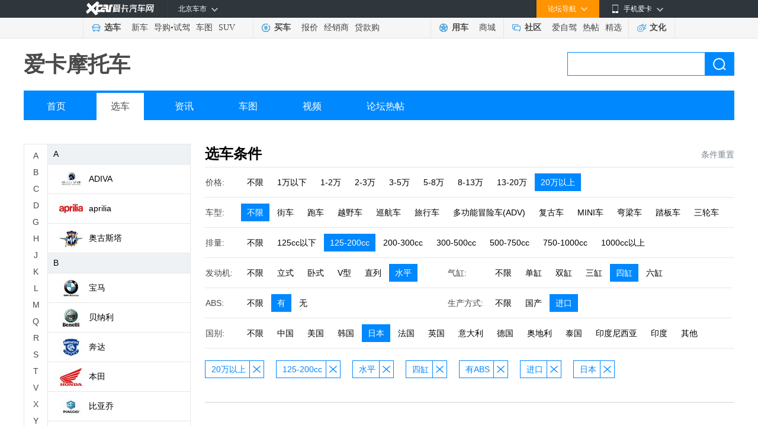

--- FILE ---
content_type: text/html; charset=gb2312
request_url: http://motor.xcar.com.cn/search/8-0-2-5-0-4-1-2-4-1/
body_size: 8485
content:
<!DOCTYPE html>
<html lang="en">
<head>
    <meta charset="GB2312">
    <title>摩托车选车中心 - 2026摩托车大全_摩托车图片_摩托车视频_摩托车之家</title>
    <meta name="keywords" content="摩托车,摩托车图片,摩托车论坛,摩托车视频,摩托车测评" />
    <meta name="description" content="爱卡摩托车频道为摩托车友提供最新摩托车资讯、摩托专业评测、摩托赛事活动报道、摩托车图片、摩托车视频，更有摩托车论坛社区热帖讨论,关注精彩纷呈的摩托车信息，尽在爱卡摩托车频道。" />
    <meta name="mobile-agent" content="format=html5;url=https://a.xcar.com.cn/motor/">
    <link rel="alternate" media="only screen and(max-width: 640px)" href="https://a.xcar.com.cn/motor/" >
    <link rel="stylesheet" href="//asserts.xcarimg.com/resource/motor/css/moto_public.css">
    <link rel="stylesheet" href="//asserts.xcarimg.com/resource/motor/css/moto_brand.css">
    <link rel="stylesheet" href="//asserts.xcarimg.com/resource/motor/css/search2018.css">
    <script type="text/javascript" src="//asserts.xcarimg.com/resource/motor/js/jquery-1.11.3.min.js"></script>
   
    <style type="text/css">
        /* 分页样式 */
        .article_page_bottom { padding: 22px 0; font-size: 14px; line-height: 32px; text-align: center; font-family: "SimSun","Tahoma";}
        .article_page_bottom .page_up_no { padding: 0 18px; border: 1px solid #e5e5e5; background-color: #fff; color: #b5b5b5; cursor: default;}
        .article_page_bottom .page_up_no:hover { text-decoration: none; }
        .article_page_bottom .page_up, .article_page_bottom .page_down, .article_page_bottom .page_up_no, .article_page_bottom .page_down_no { display: inline-block; height: 32px; text-align: center; background-repeat: no-repeat; margin: 0 3px; }
        .article_page_bottom span { display: inline-block; width: 34px; height: 32px; border: 1px solid #fff; text-align: center; font-weight: bold; margin: 0 3px; }
        .article_page_bottom .page { display: inline-block; width: 34px; height: 32px; border: 1px solid #ebebed; text-align: center; margin: 0 3px; color: #444; }
        .article_page_bottom .page_down { padding: 0 18px; border: 1px solid #3099db; background-color: #41a1de; color: #fff; }
        .article_page_text { height: 16px; line-height: 16px; color: #999; text-align: center; padding: 0px 0 20px; }
        .article_page_bottom .page_up:hover { border: 1px solid #3099db; background-color: #41a1de; color: #fff; text-decoration: none; }
        .article_page_bottom .page_down:hover { border: 1px solid #217cb8; background-color: #2a80b9; color: #fff; text-decoration: none; }
        .article_page_bottom .page:hover, .article_page_bottom .page_about:hover { border: 1px solid #1c92dc; background-color: #3099db; color: #fff; text-decoration: none; }
    </style>
    <script src="//cstaticdun.126.net/load.min.js"></script>
	<!-- 引入analytics统计代码 @2020-01-16 -->
    
            
    <script src="//asserts.xcarimg.com/resource/common/header/head/insertHead_gb2312.js"></script>

    <script>
        var zhugeData = {
            key: 'page_view',
            data: {
                "page_title": window.document.title,
                "page_name": "摩托车-选车" 
            }
        }
        x_tongji(zhugeData)
    </script>

</head>
<body>

<link href="//asserts.xcarimg.com/resource/common/header/channel_nav_utf.css?v=202105121446" rel="stylesheet"
  type="text/css" />

<!--header-->

<!-- login-->

<div class="Header_bg" id="totop">

  <div class="Header"> <a href="//www.xcar.com.cn/" title="爱卡汽车" class="Hlogo">
    <img src="" alt="爱卡汽车网" style="width: 90px;height: 29px;display: none;" />
  </a>

    <div class="mmp menubox fr">

      <div class="menutb"> <span class="iphone">手机爱卡</span> </div>

      <div class="mmp_show"> <a href="//app.xcar.com.cn/wap.htm" target="_blank" class="wap">触屏版</a> <a
          href="//app.xcar.com.cn/xcar.htm" target="_blank" class="xcar">爱卡汽车</a> <a
          href="//app.xcar.com.cn/carfinder.htm" target="_blank" class="carfinder">爱买车</a><span
          class="weixin">爱卡微信<i></i></span> </div>

    </div>

    <!-- 论坛导航部分开始 -->

    <div class="mbbs menubox fr" rel="xheaderbbsnavBox">

      <div class="menutb">论坛导航</div>

      <div class="mbbs_show" id="xheaderbbsNav">

        <iframe scrolling="no" frameborder="0" style="width: 822px;" class="nav_daohang" id="daohang" name="daohang"
          marginheight="0" marginwidth="0" border="0" target="_blank" height="552px"></iframe>

      </div>

    </div>

    <!-- 论坛导航部分结束 -->
    <div id="xheaderMessage" class="menubox fr"></div>
    <!-- 车市导航部分开始 -->

    <div class="mcs menubox fl" rel="xheaderchishi">

      <div class="menutb" id="xHeaderIplocation"><a href="//bj.xcar.com.cn/" target="_blank">北京车市</a></div>

      <div class="mcs_show" id="xheadcsdaohang">

        <iframe scrolling="no" frameborder="0" height="171px" style="width: 702px;" id="csdaohang" name="csdaohang"
          marginheight="0" marginwidth="0" border="0" target="_blank"></iframe>

      </div>

    </div>

    <!-- 车市导航部分结束 -->



    <div id="xloginBtn" style="display:none;float:right;height:30px;"></div>



    <div id="xlogininfo" class="muser menubox fr" style=""></div>

  </div>

</div>

<!-- login end -->

<div class="Headnav_bg">

  <div class="Headnav">

    <div class="Hnav_choose">

      <ul>

        <li class="tit"><a href="//newcar.xcar.com.cn/" onclick="clicklog('123948','','');">选车</a></li>

        <li><a href="//info.xcar.com.cn/" onclick="clicklog('123949','','');">新车</a></li>

        <li><a href="//info.xcar.com.cn/guide/" onclick="clicklog('123950','','');">导购</a>&#8226;<a
            href="//drive.xcar.com.cn/" onclick="clicklog('123951','','');">试驾</a></li>

        <li><a href="//newcar.xcar.com.cn/photo/" onclick="clicklog('123952','','');">车图</a></li>

        <li><a href="//suv.xcar.com.cn/" onclick="clicklog('123955','','');">SUV</a></li>

      </ul>

    </div>

    <div class="Hnav_buy">

      <ul>

        <li class="tit"><a href="//newcar.xcar.com.cn/buy/" onclick="clicklog('123956','','');">买车</a> </li>

        <li><a href="//price.xcar.com.cn/" onclick="clicklog('123957','','');">报价</a> </li>

        <li><a href="//dealer.xcar.com.cn/" onclick="clicklog('123958','','');">经销商</a> </li>

        <li><a href="//mall.xcar.com.cn/money" onclick="clicklog('123959','','');">贷款购</a> </li>

        <!--<li><a href="//used.xcar.com.cn/" onclick="clicklog('123960','','');">二手车</a> </li>-->

      </ul>

    </div>

    <div class="Hnav_use cwy_Hnav_use">

      <ul>

        <li class="tit"><a href="//yp.xcar.com.cn/" onclick="clicklog('123961','','');">用车</a></li>

        <li><a href="//mall.xcar.com.cn/" onclick="clicklog('128518','','');">商城</a></li>

      </ul>

    </div>

    <div class="Hnav_inte cwy_Hnav_inte">

      <ul>

        <li class="tit"><a href="//club.xcar.com.cn/" onclick="clicklog('123964','','');">社区</a><i class="H_news"
            style="display:none"></i></li>

        <li><a href="//club.xcar.com.cn/diy/" target="_blank" onclick="clicklog('127784','','');"
            style="position:relative;">爱自驾</a></li>

        <li><a href="//my.xcar.com.cn/thread/hot.htm" target="_blank" onclick="clicklog('123965','','');">热帖</a>
        </li>

        <li><a href="//club.xcar.com.cn/selected/" target="_blank" onclick="clicklog('123966','','');">精选</a> </li>

      </ul>

    </div>

    <div class="Hnav_found">

      <ul>

        <li class="tit"><a href="//culture.xcar.com.cn" onclick="clicklog('126518','','');">文化</a></li>

      </ul>

    </div>

  </div>

</div>


<script src="//asserts.xcarimg.com/resource/common/jquery-1.8.3.min.js"></script><style type="text/css">
    .channel_title {position: relative;z-index: 110;height: 58px;padding: 15px 0;line-height: 58px;}
</style>
<!-- motohead -->
<div class="motohead">
    <div class="channel_title">
        <h1 class="fl">
            <a href="#">爱卡摩托车</a>
        </h1>
        <div class="search_box">
            <form target="_blank" method="get" action="//search.xcar.com.cn/search.php" name="searchForm" id="searchForm" class="model_form_con clearfix" style="width:auto">
                <input type="hidden" value="gbk" name="ie">
                <input name="c" type="hidden" value="1">
                <input type="text" autocomplete="off" name="k" id="hsearchkey" class="input_txt padding_input">
                <a class="blue_but" href="javascript:void(0);" id="hesearchBtn" onclick="clicklog('125630','','');">搜索</a>
                <div id="searchResultlist" class="model_form_s" style="display:none;"><span>频道直达</span>
                    <ul class="model_car_lists_a spser"></ul>
                    <span>联想提示</span>
                    <ul class="model_car_lists_b associative"></ul>
                </div>
            </form>
        </div>
    </div>
    <div class="navigation">
        <ul>
            <li><a href="//motor.xcar.com.cn/" onclick="clicklog('125625','','');">首页</a></li>
            <li><a href="//motor.xcar.com.cn/select/" onclick="" class="current">选车</a></li>
            <li><a href="//motor.xcar.com.cn/news/" target="_blank" onclick="clicklog('125626','','');">资讯</a></li>
            <li><a href="//motor.xcar.com.cn/photo/" target="_blank" onclick="clicklog('125627','','');">车图</a></li>
            <li><a href="//xtv.xcar.com.cn/shipindaji/cid124/" target="_blank"  onclick="clicklog('125628','','');">视频</a></li>
            <li><a href="//www.xcar.com.cn/bbs/forumdisplay.php?fid=1548"  target="_blank"  onclick="clicklog('125629','','');">论坛热帖</a></li>
        </ul>
    </div>
</div>
<!-- motohead end -->
<!-- MotoConte -->
<div class="MotoConte mt40 clearfix">
    <!-- BrandLeft -->
    <div class="BrandLeft" id="brand_tree_nav"></div>
    <!-- BrandLeft end -->
    <!-- BrandRight -->
    <div class="BrandRight">
        <div class="MotoTitle">
            <input type="hidden" id="jsonparam" value='{"price":8,"disl":2,"cyarrange":5,"cylinder":4,"abs":1,"production":2,"country":4,"page":1}'/>
            <h2>选车条件</h2>
            <!--reset_grey为默认不可点击状态，reset为可点击状态-->
                            <span onclick="location.href='/search/0-0-0-0-0-0-0-0-0-0/'" class="reset">条件重置</span>
                    </div>
        <div class="MotoChoose">
            <!----引入选车条件---->
            
    <div class="EntireNav ">
        <div class="NavTitle">价格:</div>
        <div class="NavCon">
            <div class="SelectNav">
                                <span onclick="location.href='//motor.xcar.com.cn/search/0-0-2-5-0-4-1-2-4-1/'" class="">不限</span>
                                <span onclick="location.href='//motor.xcar.com.cn/search/1-0-2-5-0-4-1-2-4-1/'" class="">1万以下</span>
                                <span onclick="location.href='//motor.xcar.com.cn/search/2-0-2-5-0-4-1-2-4-1/'" class="">1-2万</span>
                                <span onclick="location.href='//motor.xcar.com.cn/search/3-0-2-5-0-4-1-2-4-1/'" class="">2-3万</span>
                                <span onclick="location.href='//motor.xcar.com.cn/search/4-0-2-5-0-4-1-2-4-1/'" class="">3-5万</span>
                                <span onclick="location.href='//motor.xcar.com.cn/search/5-0-2-5-0-4-1-2-4-1/'" class="">5-8万</span>
                                <span onclick="location.href='//motor.xcar.com.cn/search/6-0-2-5-0-4-1-2-4-1/'" class="">8-13万</span>
                                <span onclick="location.href='//motor.xcar.com.cn/search/7-0-2-5-0-4-1-2-4-1/'" class="">13-20万</span>
                                <span onclick="location.href='//motor.xcar.com.cn/search/0-0-2-5-0-4-1-2-4-1/'" class="active ">20万以上</span>
                            </div>
        </div>
    </div>
    <div class="EntireNav ">
        <div class="NavTitle">车型:</div>
        <div class="NavCon">
            <div class="SelectNav">
                                <span onclick="location.href='//motor.xcar.com.cn/search/8-0-2-5-0-4-1-2-4-1/'" class="active ">不限</span>
                                <span onclick="location.href='//motor.xcar.com.cn/search/8-1-2-5-0-4-1-2-4-1/'" class="">街车</span>
                                <span onclick="location.href='//motor.xcar.com.cn/search/8-2-2-5-0-4-1-2-4-1/'" class="">跑车</span>
                                <span onclick="location.href='//motor.xcar.com.cn/search/8-3-2-5-0-4-1-2-4-1/'" class="">越野车</span>
                                <span onclick="location.href='//motor.xcar.com.cn/search/8-5-2-5-0-4-1-2-4-1/'" class="">巡航车</span>
                                <span onclick="location.href='//motor.xcar.com.cn/search/8-6-2-5-0-4-1-2-4-1/'" class="">旅行车</span>
                                <span onclick="location.href='//motor.xcar.com.cn/search/8-7-2-5-0-4-1-2-4-1/'" class="">多功能冒险车(ADV)</span>
                                <span onclick="location.href='//motor.xcar.com.cn/search/8-11-2-5-0-4-1-2-4-1/'" class="">复古车</span>
                                <span onclick="location.href='//motor.xcar.com.cn/search/8-12-2-5-0-4-1-2-4-1/'" class="">MINI车</span>
                                <span onclick="location.href='//motor.xcar.com.cn/search/8-8-2-5-0-4-1-2-4-1/'" class="">弯梁车</span>
                                <span onclick="location.href='//motor.xcar.com.cn/search/8-4-2-5-0-4-1-2-4-1/'" class="">踏板车</span>
                                <span onclick="location.href='//motor.xcar.com.cn/search/8-9-2-5-0-4-1-2-4-1/'" class="">三轮车</span>
                            </div>
        </div>
    </div>
    <div class="EntireNav ">
        <div class="NavTitle">排量:</div>
        <div class="NavCon">
            <div class="SelectNav">
                                <span onclick="location.href='//motor.xcar.com.cn/search/8-0-0-5-0-4-1-2-4-1/'" class="">不限</span>
                                <span onclick="location.href='//motor.xcar.com.cn/search/8-0-1-5-0-4-1-2-4-1/'" class="">125cc以下</span>
                                <span onclick="location.href='//motor.xcar.com.cn/search/8-0-0-5-0-4-1-2-4-1/'" class="active ">125-200cc</span>
                                <span onclick="location.href='//motor.xcar.com.cn/search/8-0-3-5-0-4-1-2-4-1/'" class="">200-300cc</span>
                                <span onclick="location.href='//motor.xcar.com.cn/search/8-0-4-5-0-4-1-2-4-1/'" class="">300-500cc</span>
                                <span onclick="location.href='//motor.xcar.com.cn/search/8-0-5-5-0-4-1-2-4-1/'" class="">500-750cc</span>
                                <span onclick="location.href='//motor.xcar.com.cn/search/8-0-6-5-0-4-1-2-4-1/'" class="">750-1000cc</span>
                                <span onclick="location.href='//motor.xcar.com.cn/search/8-0-7-5-0-4-1-2-4-1/'" class="">1000cc以上</span>
                            </div>
        </div>
    </div>
    <div class="EntireNav w360">
        <div class="NavTitle">发动机:</div>
        <div class="NavCon">
            <div class="SelectNav">
                                <span onclick="location.href='//motor.xcar.com.cn/search/8-0-2-0-0-4-1-2-4-1/'" class="">不限</span>
                                <span onclick="location.href='//motor.xcar.com.cn/search/8-0-2-1-0-4-1-2-4-1/'" class="">立式</span>
                                <span onclick="location.href='//motor.xcar.com.cn/search/8-0-2-2-0-4-1-2-4-1/'" class="">卧式</span>
                                <span onclick="location.href='//motor.xcar.com.cn/search/8-0-2-3-0-4-1-2-4-1/'" class="">V型</span>
                                <span onclick="location.href='//motor.xcar.com.cn/search/8-0-2-4-0-4-1-2-4-1/'" class="">直列</span>
                                <span onclick="location.href='//motor.xcar.com.cn/search/8-0-2-0-0-4-1-2-4-1/'" class="active ">水平</span>
                            </div>
        </div>
    </div>
    <div class="EntireNav w480">
        <div class="NavTitle">气缸:</div>
        <div class="NavCon">
            <div class="SelectNav">
                                <span onclick="location.href='//motor.xcar.com.cn/search/8-0-2-5-0-0-1-2-4-1/'" class="">不限</span>
                                <span onclick="location.href='//motor.xcar.com.cn/search/8-0-2-5-0-1-1-2-4-1/'" class="">单缸</span>
                                <span onclick="location.href='//motor.xcar.com.cn/search/8-0-2-5-0-2-1-2-4-1/'" class="">双缸</span>
                                <span onclick="location.href='//motor.xcar.com.cn/search/8-0-2-5-0-3-1-2-4-1/'" class="">三缸</span>
                                <span onclick="location.href='//motor.xcar.com.cn/search/8-0-2-5-0-0-1-2-4-1/'" class="active ">四缸</span>
                                <span onclick="location.href='//motor.xcar.com.cn/search/8-0-2-5-0-5-1-2-4-1/'" class="">六缸</span>
                            </div>
        </div>
    </div>
    <div class="EntireNav w360">
        <div class="NavTitle">ABS:</div>
        <div class="NavCon">
            <div class="SelectNav">
                                <span onclick="location.href='//motor.xcar.com.cn/search/8-0-2-5-0-4-0-2-4-1/'" class="">不限</span>
                                <span onclick="location.href='//motor.xcar.com.cn/search/8-0-2-5-0-4-0-2-4-1/'" class="active ">有</span>
                                <span onclick="location.href='//motor.xcar.com.cn/search/8-0-2-5-0-4-2-2-4-1/'" class="">无</span>
                            </div>
        </div>
    </div>
    <div class="EntireNav w480">
        <div class="NavTitle">生产方式:</div>
        <div class="NavCon">
            <div class="SelectNav">
                                <span onclick="location.href='//motor.xcar.com.cn/search/8-0-2-5-0-4-1-0-4-1/'" class="">不限</span>
                                <span onclick="location.href='//motor.xcar.com.cn/search/8-0-2-5-0-4-1-1-4-1/'" class="">国产</span>
                                <span onclick="location.href='//motor.xcar.com.cn/search/8-0-2-5-0-4-1-0-4-1/'" class="active ">进口</span>
                            </div>
        </div>
    </div>
    <div class="EntireNav ">
        <div class="NavTitle">国别:</div>
        <div class="NavCon">
            <div class="SelectNav">
                                <span onclick="location.href='//motor.xcar.com.cn/search/8-0-2-5-0-4-1-2-0-1/'" class="">不限</span>
                                <span onclick="location.href='//motor.xcar.com.cn/search/8-0-2-5-0-4-1-2-3-1/'" class="">中国</span>
                                <span onclick="location.href='//motor.xcar.com.cn/search/8-0-2-5-0-4-1-2-1-1/'" class="">美国</span>
                                <span onclick="location.href='//motor.xcar.com.cn/search/8-0-2-5-0-4-1-2-2-1/'" class="">韩国</span>
                                <span onclick="location.href='//motor.xcar.com.cn/search/8-0-2-5-0-4-1-2-0-1/'" class="active ">日本</span>
                                <span onclick="location.href='//motor.xcar.com.cn/search/8-0-2-5-0-4-1-2-5-1/'" class="">法国</span>
                                <span onclick="location.href='//motor.xcar.com.cn/search/8-0-2-5-0-4-1-2-6-1/'" class="">英国</span>
                                <span onclick="location.href='//motor.xcar.com.cn/search/8-0-2-5-0-4-1-2-7-1/'" class="">意大利</span>
                                <span onclick="location.href='//motor.xcar.com.cn/search/8-0-2-5-0-4-1-2-8-1/'" class="">德国</span>
                                <span onclick="location.href='//motor.xcar.com.cn/search/8-0-2-5-0-4-1-2-9-1/'" class="">奥地利</span>
                                <span onclick="location.href='//motor.xcar.com.cn/search/8-0-2-5-0-4-1-2-10-1/'" class="">泰国</span>
                                <span onclick="location.href='//motor.xcar.com.cn/search/8-0-2-5-0-4-1-2-11-1/'" class="">印度尼西亚</span>
                                <span onclick="location.href='//motor.xcar.com.cn/search/8-0-2-5-0-4-1-2-12-1/'" class="">印度</span>
                                <span onclick="location.href='//motor.xcar.com.cn/search/8-0-2-5-0-4-1-2-13-1/'" class="">其他</span>
                            </div>
        </div>
    </div>

        </div>

                <div class="ErrorResult" style="height: 72px;">
            <div class="ChooseItem">
                <ul>
                                                            <li><span onclick="location.href='//motor.xcar.com.cn/search/0-0-2-5-0-4-1-2-4-1/'">20万以上</span><span onclick="location.href='//motor.xcar.com.cn/search/0-0-2-5-0-4-1-2-4-1/'" class="close"></span></li>
                                                                                <li><span onclick="location.href='//motor.xcar.com.cn/search/8-0-0-5-0-4-1-2-4-1/'">125-200cc</span><span onclick="location.href='//motor.xcar.com.cn/search/8-0-0-5-0-4-1-2-4-1/'" class="close"></span></li>
                                                                                <li><span onclick="location.href='//motor.xcar.com.cn/search/8-0-2-0-0-4-1-2-4-1/'">水平</span><span onclick="location.href='//motor.xcar.com.cn/search/8-0-2-0-0-4-1-2-4-1/'" class="close"></span></li>
                                                                                <li><span onclick="location.href='//motor.xcar.com.cn/search/8-0-2-5-0-0-1-2-4-1/'">四缸</span><span onclick="location.href='//motor.xcar.com.cn/search/8-0-2-5-0-0-1-2-4-1/'" class="close"></span></li>
                                                                                <li><span onclick="location.href='//motor.xcar.com.cn/search/8-0-2-5-0-4-0-2-4-1/'">有ABS</span><span onclick="location.href='//motor.xcar.com.cn/search/8-0-2-5-0-4-0-2-4-1/'" class="close"></span></li>
                                                                                <li><span onclick="location.href='//motor.xcar.com.cn/search/8-0-2-5-0-4-1-0-4-1/'">进口</span><span onclick="location.href='//motor.xcar.com.cn/search/8-0-2-5-0-4-1-0-4-1/'" class="close"></span></li>
                                                                                <li><span onclick="location.href='//motor.xcar.com.cn/search/8-0-2-5-0-4-1-2-0-1/'">日本</span><span onclick="location.href='//motor.xcar.com.cn/search/8-0-2-5-0-4-1-2-0-1/'" class="close"></span></li>
                                                    </ul>
            </div>
        </div>
        
                    <div class="ErrorResult">
                <div class="error_img"></div>
                <P>抱歉，未找到合适的筛选结果，请删除一些条件</P>
            </div>
                <!----分页---->
                <!----引入公共底---->
        <script type="text/javascript">var jqueryname = $;</script>
<script src="//js.xcar.com.cn/tools/public_func.js"></script>
<script src="//asserts.xcarimg.com/resource/common/xlogin_box.js?v=201901071324"></script>
<div class="content_nt mar_top8">
    <div class="footer_nt">
        <p><a href="//www.xcar.com.cn/about/us/" target="_blank" rel="nofollow">关于爱卡</a>|<a href="//www.xcar.com.cn/about/job/"
                target="_blank" rel="nofollow">招贤纳士</a>|<a href="//www.xcar.com.cn/about/contact/" target="_blank" rel="nofollow">联系我们</a>|<a
                href="//www.xcar.com.cn/about/links/" target="_blank">友情链接</a>|<a href="//newcar.xcar.com.cn/"
                target="_blank">选车中心</a>|<a href="//newcar.xcar.com.cn/photo/" target="_blank">汽车图片</a>|<a href="//club.xcar.com.cn/"
                target="_blank">汽车论坛</a>|<a href="//www.xcar.com.cn/about/sitemap/" target="_blank">站点地图</a>|<a
                href="//my.xcar.com.cn/total_station_feedback.php" target="_blank" rel="nofollow">意见反馈</a>|<!-- <a href="//www.xcar.com.cn/chezhan/beijing/"
                target="_blank">北京车展</a>|<a href="//www.xcar.com.cn/chezhan/guangzhou/" target="_blank">广州车展</a>| --><a
                href="//dw.xcar.com.cn/adcount.php?id=178" target="_blank">手机爱卡</a><br />&copy;2002-<em id="fullYear">2021</em>
            www.xcar.com.cn All rights reserved. 北京智德典康电子商务有限公司（爱卡汽车） 版权所有.<input type="hidden" id="ICP" value="京ICP证：010391 号" />&nbsp;
            电话：021-56776072 <br /><a target="_blank" href="http://www.beian.gov.cn/portal/registerSystemInfo?recordcode=11010102004670"
                style="display:inline-block;text-decoration:none;height:20px;line-height:20px;"><img src="//pic.xcarimg.com/img/07news/2017/04/21/457569f0a77c57f56dbc337a1ead2f68.png"
                    style="float:left;" />京公网安备 11010102004670号</a><a href="//www.xcar.com.cn/register/terms.htm"
                target="_blank">用户服务协议</a><a href="//www.xcar.com.cn/register/yinsi.htm" target="_blank">隐私权声明</a>
            <br />互联网违法和不良信息举报方式：电话：021-56776072  邮箱：complaint@xcar.com.cn</p>
    </div>
</div>
<script src="//js.xcar.com.cn/login/msg.js"></script>
<script src="//js.xcar.com.cn/login/header2015.js?d=2090116"></script>

<script>
    jqueryname("#xlogin").live("click", function () {
        jqueryname(".login").xLoginBox({
            func: function () {
                jqueryname("#xlogininfo").attr("style", "");
                callLoginScript.call(null);
                reloadMsgInfo.call(null);
            },
            args: [],
            show: true
        });
    });
    var footer_fullyear=new Date().getFullYear();
    $('#fullYear').text(footer_fullyear);
</script>
<script type="text/javascript" src="//msg.xcar.com.cn/newpop/msg_tip_new_forbbs.php?type=cms"></script>
<script>
    var irs_ua = 'UA-aika-190003'; //客户项目编号,由系统生成
    (function () {
      var ra = document.createElement('script');
      ra.type = 'text/javascript';
      ra.async = true;
      ra.src = '//asserts.xcarimg.com/resource/common/statistic/iwt-min.js'; //iwt_1.0.3.js的URL位置，请客户自行托管JS文件，修改此值
      var s = document.getElementsByTagName('script')[0];
      s.parentNode.insertBefore(ra, s);
    })();
</script>
<script src="//js.xcar.com.cn/source/info/js/clearCookie.js?t=0627" type="text/javascript"></script>
<script type="text/javascript">
    var _bdhmProtocol = (("http:" == document.location.protocol) ? " http://" : " https://");
    document.write(unescape("%3Cscript src='" + _bdhmProtocol + "hm.baidu.com/h.js%3F53eb54d089f7b5dd4ae2927686b183e0' type='text/javascript'%3E%3C/script%3E"));
</script>
<script>
    (function () {
        var bp = document.createElement('script');
        var curProtocol = window.location.protocol.split(':')[0];
        if (curProtocol === "https") {
            bp.src = "https://zz.bdstatic.com/linksubmit/push.js";
        } else {
            bp.src = "http://push.zhanzhang.baidu.com/push.js";
        }

        var s = document.getElementsByTagName("script")[0];
        s.parentNode.insertBefore(bp, s);
    })();
</script>    </div>
    <!-- BrandRight end-->
</div>
<!-- MotoConte end-->
<div class="return_coat" id="control_coat">
    <div class="return_fh" id="return_fh"><span href="javascript:;">回到顶部</span></div>
</div>
<script data-main="searchExec" src="//js.xcar.com.cn/tools/requirejs/2.3.js?v=1.20170120"></script>
<script>
    var cacheSettings = {
        tpl: "1.20170323.1",
        search: "1.20170323.1",
        searchExec: "1.20170323.1"
    };
    requirejs.config({
        baseUrl: "//js.xcar.com.cn/",
        paths: {
            "jquery": ["./tools/jq/1.9-nol"],
            "tpl": ["source/search/search_tpl_c1.r"],
            "search": ["source/search/search.r"],
            "searchExec": ["source/search/search_exec.r"],
            "emptyFn": ["source/search/search_emptyfns.r"]
        },
        config: {
            "tpl": {
                "clickP": {
                    "spser": "#zoneclick=102530",
                    "associative": "#zoneclick=124988",
                    "sresult": "#zoneclick=125158"
                }
            },
            "searchExec": {
                "linkid": 124987
            }
        },
        urlArgs: function (id, url) {
            if (!cacheSettings[id]) return "";
            return (url.indexOf("?") === -1 ? "?" : "&") + "v=" + cacheSettings[id];
        }
    });
</script>

<script type="text/javascript" src="//asserts.xcarimg.com/resource/motor/js/jquery.SuperSlide.js"></script>
<script type="text/javascript" src="//asserts.xcarimg.com/resource/motor/js/motor_js.js"></script>
<script type="text/javascript" src="//asserts.xcarimg.com/resource/motor/js/pull_price.js"></script>
</body>
<!-- 引入analytics_foot统计代码 @2020-02-06 -->
<script src="//asserts.xcarimg.com/resource/common/footer/newFooter/insertFooter_gb2312.js"></script>

<script>
    //填充左侧品牌列表
    var pb_list = '<div class="brand_nav"><div class="brand_side"><div class="numA-Z"><span class="">A</span><span class="">B</span><span class="">C</span><span class="">D</span><span class="">G</span><span class="">H</span><span class="">J</span><span class="">K</span><span class="">L</span><span class="">M</span><span class="">Q</span><span class="">R</span><span class="">S</span><span class="">T</span><span class="">V</span><span class="">X</span><span class="">Y</span><span class="">Z</span></div></div><div class="brand_col"><div class="brand_list" style="height: 600px"><ul class="list_cont"><li class="name">A</li><li><a href="//motor.xcar.com.cn/search/0-0-0-0-69-0-0-0-0-0/" data-id="69" onclick="clicklog(\'126997\',\'\',\'\');"><span class="sign"><img src="//img1.xcarimg.com/PicLib/motorlogo/pl69_40.jpg"></span>ADIVA</a></li><li><a href="//motor.xcar.com.cn/search/0-0-0-0-6-0-0-0-0-0/" data-id="6" onclick="clicklog(\'126997\',\'\',\'\');"><span class="sign"><img src="//img1.xcarimg.com/PicLib/motorlogo/pl6_40.jpg"></span>aprilia</a></li><li><a href="//motor.xcar.com.cn/search/0-0-0-0-46-0-0-0-0-0/" data-id="46" onclick="clicklog(\'126997\',\'\',\'\');"><span class="sign"><img src="//img1.xcarimg.com/PicLib/motorlogo/pl46_40.jpg"></span>奥古斯塔</a></li><li class="name">B</li><li><a href="//motor.xcar.com.cn/search/0-0-0-0-5-0-0-0-0-0/" data-id="5" onclick="clicklog(\'126997\',\'\',\'\');"><span class="sign"><img src="//img1.xcarimg.com/PicLib/motorlogo/pl5_40.jpg"></span>宝马</a></li><li><a href="//motor.xcar.com.cn/search/0-0-0-0-10-0-0-0-0-0/" data-id="10" onclick="clicklog(\'126997\',\'\',\'\');"><span class="sign"><img src="//img1.xcarimg.com/PicLib/motorlogo/pl10_40.jpg"></span>贝纳利</a></li><li><a href="//motor.xcar.com.cn/search/0-0-0-0-11-0-0-0-0-0/" data-id="11" onclick="clicklog(\'126997\',\'\',\'\');"><span class="sign"><img src="//img1.xcarimg.com/PicLib/motorlogo/pl11_40.jpg"></span>奔达</a></li><li><a href="//motor.xcar.com.cn/search/0-0-0-0-7-0-0-0-0-0/" data-id="7" onclick="clicklog(\'126997\',\'\',\'\');"><span class="sign"><img src="//img1.xcarimg.com/PicLib/motorlogo/pl7_40.jpg"></span>本田</a></li><li><a href="//motor.xcar.com.cn/search/0-0-0-0-8-0-0-0-0-0/" data-id="8" onclick="clicklog(\'126997\',\'\',\'\');"><span class="sign"><img src="//img1.xcarimg.com/PicLib/motorlogo/pl8_40.jpg"></span>比亚乔</a></li><li><a href="//motor.xcar.com.cn/search/0-0-0-0-28-0-0-0-0-0/" data-id="28" onclick="clicklog(\'126997\',\'\',\'\');"><span class="sign"><img src="//img1.xcarimg.com/PicLib/motorlogo/pl28_40.jpg"></span>标致</a></li><li class="name">C</li><li><a href="//motor.xcar.com.cn/search/0-0-0-0-63-0-0-0-0-0/" data-id="63" onclick="clicklog(\'126997\',\'\',\'\');"><span class="sign"><img src="//img1.xcarimg.com/PicLib/motorlogo/pl63_40.jpg"></span>长江</a></li><li><a href="//motor.xcar.com.cn/search/0-0-0-0-14-0-0-0-0-0/" data-id="14" onclick="clicklog(\'126997\',\'\',\'\');"><span class="sign"><img src="//img1.xcarimg.com/PicLib/motorlogo/pl14_40.jpg"></span>川崎</a></li><li><a href="//motor.xcar.com.cn/search/0-0-0-0-4-0-0-0-0-0/" data-id="4" onclick="clicklog(\'126997\',\'\',\'\');"><span class="sign"><img src="//img1.xcarimg.com/PicLib/motorlogo/pl4_40.jpg"></span>春风</a></li><li class="name">D</li><li><a href="//motor.xcar.com.cn/search/0-0-0-0-18-0-0-0-0-0/" data-id="18" onclick="clicklog(\'126997\',\'\',\'\');"><span class="sign"><img src="//img1.xcarimg.com/PicLib/motorlogo/pl18_40.jpg"></span>杜卡迪</a></li><li class="name">G</li><li><a href="//motor.xcar.com.cn/search/0-0-0-0-2-0-0-0-0-0/" data-id="2" onclick="clicklog(\'126997\',\'\',\'\');"><span class="sign"><img src="//img1.xcarimg.com/PicLib/motorlogo/pl2_40.jpg"></span>光阳</a></li><li class="name">H</li><li><a href="//motor.xcar.com.cn/search/0-0-0-0-22-0-0-0-0-0/" data-id="22" onclick="clicklog(\'126997\',\'\',\'\');"><span class="sign"><img src="//img1.xcarimg.com/PicLib/motorlogo/pl22_40.jpg"></span>哈雷戴维森</a></li><li><a href="//motor.xcar.com.cn/search/0-0-0-0-67-0-0-0-0-0/" data-id="67" onclick="clicklog(\'126997\',\'\',\'\');"><span class="sign"><img src="//img1.xcarimg.com/PicLib/motorlogo/pl67_40.jpg"></span>哈特佛</a></li><li><a href="//motor.xcar.com.cn/search/0-0-0-0-24-0-0-0-0-0/" data-id="24" onclick="clicklog(\'126997\',\'\',\'\');"><span class="sign"><img src="//img1.xcarimg.com/PicLib/motorlogo/pl24_40.jpg"></span>豪爵</a></li><li class="name">J</li><li><a href="//motor.xcar.com.cn/search/0-0-0-0-65-0-0-0-0-0/" data-id="65" onclick="clicklog(\'126997\',\'\',\'\');"><span class="sign"><img src="//img1.xcarimg.com/PicLib/motorlogo/pl65_40.jpg"></span>嘉爵</a></li><li><a href="//motor.xcar.com.cn/search/0-0-0-0-53-0-0-0-0-0/" data-id="53" onclick="clicklog(\'126997\',\'\',\'\');"><span class="sign"><img src="//img1.xcarimg.com/PicLib/motorlogo/pl53_40.jpg"></span>金城</a></li><li class="name">K</li><li><a href="//motor.xcar.com.cn/search/0-0-0-0-73-0-0-0-0-0/" data-id="73" onclick="clicklog(\'126997\',\'\',\'\');"><span class="sign"><img src="//img1.xcarimg.com/PicLib/motorlogo/pl73_40.jpg"></span>KTM</a></li><li><a href="//motor.xcar.com.cn/search/0-0-0-0-77-0-0-0-0-0/" data-id="77" onclick="clicklog(\'126997\',\'\',\'\');"><span class="sign"><img src="//img1.xcarimg.com/PicLib/motorlogo/pl77_40.jpg"></span>凯旋</a></li><li><a href="//motor.xcar.com.cn/search/0-0-0-0-71-0-0-0-0-0/" data-id="71" onclick="clicklog(\'126997\',\'\',\'\');"><span class="sign"><img src="//img1.xcarimg.com/PicLib/motorlogo/pl71_40.jpg"></span>凯越</a></li><li class="name">L</li><li><a href="//motor.xcar.com.cn/search/0-0-0-0-52-0-0-0-0-0/" data-id="52" onclick="clicklog(\'126997\',\'\',\'\');"><span class="sign"><img src="//img1.xcarimg.com/PicLib/motorlogo/pl52_40.jpg"></span>力帆</a></li><li><a href="//motor.xcar.com.cn/search/0-0-0-0-34-0-0-0-0-0/" data-id="34" onclick="clicklog(\'126997\',\'\',\'\');"><span class="sign"><img src="//img1.xcarimg.com/PicLib/motorlogo/pl34_40.jpg"></span>林海</a></li><li><a href="//motor.xcar.com.cn/search/0-0-0-0-3-0-0-0-0-0/" data-id="3" onclick="clicklog(\'126997\',\'\',\'\');"><span class="sign"><img src="//img1.xcarimg.com/PicLib/motorlogo/pl3_40.jpg"></span>铃木</a></li><li><a href="//motor.xcar.com.cn/search/0-0-0-0-26-0-0-0-0-0/" data-id="26" onclick="clicklog(\'126997\',\'\',\'\');"><span class="sign"><img src="//img1.xcarimg.com/PicLib/motorlogo/pl26_40.jpg"></span>龙嘉</a></li><li><a href="//motor.xcar.com.cn/search/0-0-0-0-17-0-0-0-0-0/" data-id="17" onclick="clicklog(\'126997\',\'\',\'\');"><span class="sign"><img src="//img1.xcarimg.com/PicLib/motorlogo/pl17_40.jpg"></span>隆鑫</a></li><li class="name">M</li><li><a href="//motor.xcar.com.cn/search/0-0-0-0-50-0-0-0-0-0/" data-id="50" onclick="clicklog(\'126997\',\'\',\'\');"><span class="sign"><img src="//img1.xcarimg.com/PicLib/motorlogo/pl50_40.jpg"></span>摩瑞</a></li><li><a href="//motor.xcar.com.cn/search/0-0-0-0-15-0-0-0-0-0/" data-id="15" onclick="clicklog(\'126997\',\'\',\'\');"><span class="sign"><img src="//img1.xcarimg.com/PicLib/motorlogo/pl15_40.jpg"></span>摩托古兹</a></li><li><a href="//motor.xcar.com.cn/search/0-0-0-0-78-0-0-0-0-0/" data-id="78" onclick="clicklog(\'126997\',\'\',\'\');"><span class="sign"><img src="//img1.xcarimg.com/PicLib/motorlogo/pl78_40.jpg"></span>摩托莫里尼</a></li><li><a href="//motor.xcar.com.cn/search/0-0-0-0-75-0-0-0-0-0/" data-id="75" onclick="clicklog(\'126997\',\'\',\'\');"><span class="sign"><img src="//img1.xcarimg.com/PicLib/motorlogo/pl75_40.jpg"></span>摩枭机车</a></li><li class="name">Q</li><li><a href="//motor.xcar.com.cn/search/0-0-0-0-79-0-0-0-0-0/" data-id="79" onclick="clicklog(\'126997\',\'\',\'\');"><span class="sign"><img src="//img1.xcarimg.com/PicLib/motorlogo/pl79_40.jpg"></span>QJMOTOR</a></li><li><a href="//motor.xcar.com.cn/search/0-0-0-0-30-0-0-0-0-0/" data-id="30" onclick="clicklog(\'126997\',\'\',\'\');"><span class="sign"><img src="//img1.xcarimg.com/PicLib/motorlogo/pl30_40.jpg"></span>轻骑</a></li><li class="name">R</li><li><a href="//motor.xcar.com.cn/search/0-0-0-0-61-0-0-0-0-0/" data-id="61" onclick="clicklog(\'126997\',\'\',\'\');"><span class="sign"><img src="//img1.xcarimg.com/PicLib/motorlogo/pl61_40.jpg"></span>Royal Alloy</a></li><li class="name">S</li><li><a href="//motor.xcar.com.cn/search/0-0-0-0-9-0-0-0-0-0/" data-id="9" onclick="clicklog(\'126997\',\'\',\'\');"><span class="sign"><img src="//img1.xcarimg.com/PicLib/motorlogo/pl9_40.jpg"></span>SWM</a></li><li><a href="//motor.xcar.com.cn/search/0-0-0-0-12-0-0-0-0-0/" data-id="12" onclick="clicklog(\'126997\',\'\',\'\');"><span class="sign"><img src="//img1.xcarimg.com/PicLib/motorlogo/pl12_40.jpg"></span>三阳</a></li><li><a href="//motor.xcar.com.cn/search/0-0-0-0-36-0-0-0-0-0/" data-id="36" onclick="clicklog(\'126997\',\'\',\'\');"><span class="sign"><img src="//img1.xcarimg.com/PicLib/motorlogo/pl36_40.jpg"></span>升仕</a></li><li class="name">T</li><li><a href="//motor.xcar.com.cn/search/0-0-0-0-55-0-0-0-0-0/" data-id="55" onclick="clicklog(\'126997\',\'\',\'\');"><span class="sign"><img src="//img1.xcarimg.com/PicLib/motorlogo/pl55_40.jpg"></span>台荣</a></li><li class="name">V</li><li><a href="//motor.xcar.com.cn/search/0-0-0-0-16-0-0-0-0-0/" data-id="16" onclick="clicklog(\'126997\',\'\',\'\');"><span class="sign"><img src="//img1.xcarimg.com/PicLib/motorlogo/pl16_40.jpg"></span>Vespa</a></li><li class="name">X</li><li><a href="//motor.xcar.com.cn/search/0-0-0-0-44-0-0-0-0-0/" data-id="44" onclick="clicklog(\'126997\',\'\',\'\');"><span class="sign"><img src="//img1.xcarimg.com/PicLib/motorlogo/pl44_40.jpg"></span>鑫源</a></li><li class="name">Y</li><li><a href="//motor.xcar.com.cn/search/0-0-0-0-13-0-0-0-0-0/" data-id="13" onclick="clicklog(\'126997\',\'\',\'\');"><span class="sign"><img src="//img1.xcarimg.com/PicLib/motorlogo/pl13_40.jpg"></span>雅马哈</a></li><li><a href="//motor.xcar.com.cn/search/0-0-0-0-40-0-0-0-0-0/" data-id="40" onclick="clicklog(\'126997\',\'\',\'\');"><span class="sign"><img src="//img1.xcarimg.com/PicLib/motorlogo/pl40_40.jpg"></span>银钢</a></li><li><a href="//motor.xcar.com.cn/search/0-0-0-0-20-0-0-0-0-0/" data-id="20" onclick="clicklog(\'126997\',\'\',\'\');"><span class="sign"><img src="//img1.xcarimg.com/PicLib/motorlogo/pl20_40.jpg"></span>印第安</a></li><li class="name">Z</li><li><a href="//motor.xcar.com.cn/search/0-0-0-0-38-0-0-0-0-0/" data-id="38" onclick="clicklog(\'126997\',\'\',\'\');"><span class="sign"><img src="//img1.xcarimg.com/PicLib/motorlogo/pl38_40.jpg"></span>宗申</a></li></ul></div></div></div>';
    $('#brand_tree_nav').html(pb_list);

    $(document).ready(function(){
        /* 加载车型列表 */
        $('.condition .layer_box').on('click', function(event) {
            var _pserid = $(this).attr('data-pserid');
            var paramj = $("#jsonparam").val();
            var _car_search_model_list_box = $(this).next().html();
            if( _car_search_model_list_box == '' && _pserid != '') {
                $.ajax({
                    type:'GET',
                    url:'/motorcycle/select/smodellist/id/'+ _pserid +'/p/'+ paramj,
                    context:$(this),
                    dataType:"text",
                    success:function(e){
                        if( e != '') {
                            var _div = $(this).next();
                            _div.html(e);
                        }else{
                            alert('暂无车型数据');
                        }
                    }
                })
            }
        });
    });

</script>
</html>

--- FILE ---
content_type: text/html
request_url: http://dw.xcar.com.cn/analytics.php?
body_size: 4682
content:
var _protocol = "https:" === document.location.protocol ? "https:": "http:";
var _ip_ = '316669733';
var _uv_ = '69812c5e29d32';
var _fid_ = '';
var _pserid_ = '';
var _newuv_ = '1';
var _xcaruser_ = '';
var _stime_ = '';
var _timestamp_ = '1770073182';
var _referrer_ = 'http://motor.xcar.com.cn/search/8-0-2-5-0-4-1-2-4-1/';
var _inframe_ = '0';
var _ab_ = '';
var _fuv_ = '_14ea8280c6ba6';
var _version_ = 20190527;


/*-------------------------------------------------------------------------------------------------------*/
if(_inframe_ == '0'){
//try{	
//if('www.xcar.com.cn'!=window.location.host && 'a.xcar.com.cn'!=window.location.host && 'zt.xcar.com.cn'!=window.location.host && window.location.href.indexOf('is_pre=2') < 0){function _firstChild(obj){if(obj.firstElementChild)return obj.firstElementChild;return obj.firstChild;};var _iframe=document.createElement('iframe');_iframe.width=1;_iframe.height=0;_iframe.style.display='none';_iframe.src='//stat.xcar.com.cn/flow/flow.php?m=xcar2';var _s=_firstChild(document.getElementsByTagName("body")[0]);_s.parentNode.insertBefore(_iframe,_s)};
//}catch(at){}
var _protocol="https:"===document.location.protocol?"https:":"http:",_Ximgurls=_protocol+"//pv.xcar.com.cn/0.gif",_Xcurls=_xGetUrls(),_Xprov=(new Date).getTime(),_Xcity="",uv_firstv_refers=getCookietj("uv_firstv_refers"),_Xrefs=_xGetRefs();
if("file:"!=document.location.protocol){uv_firstv_refers||SetCookietj("uv_firstv_refers",_Xrefs);var _Ximgobjs=new Image;_Ximgobjs.src=_Ximgurls+"?$"+_xEscapes(encodeURI(_Xcurls))+"$"+_xEscapes(encodeURI(_Xrefs))+"$"+_ip_+"$"+_uv_+"$"+_fid_+"$"+_pserid_+"$"+_newuv_+"$"+_xcaruser_+"$"+_stime_+"$"+_timestamp_+"$0$"+_ab_+"$"+_Xprov+"$"+_Xcity+"$"+_xEscapes(encodeURI(uv_firstv_refers))+"$"+_fuv_+"$"}
window.h5_single_page_send_pv=function(a){_Xrefs=_Xcurls;_Xcurls=a;_timestamp_=Math.round((new Date).getTime()/1E3);(new Image).src=_Ximgurls+"?$"+_xEscapes(encodeURI(_Xcurls))+"$"+_xEscapes(encodeURI(_Xrefs))+"$"+_ip_+"$"+_uv_+"$"+_fid_+"$"+_pserid_+"$"+_newuv_+"$"+_xcaruser_+"$"+_stime_+"$"+_timestamp_+"$0$$"+_Xprov+"$"+_Xcity+"$"+_xEscapes(encodeURI(uv_firstv_refers))+"$"+_fuv_+"$"};
function get_param(a){a=new RegExp("(^|&)"+a+"=([^&]*)(&|$)");a=window.location.search.substr(1).match(a);return null!=a?unescape(a[2]):null}function _xEscapes(a){return a.replace(/\$/g,"%24").replace(/#/g,"%23")}function _xGetRefs(){return document.referrer||""}function _xGetUrls(){var a=window.location.href||_referrer_||"";return a=a.replace(/#zoneclick/i,"?zoneclick")}
function SetCookietj(a,b,c){c=c||18E5;var d=new Date;d.setTime(d.getTime()+c);document.cookie=a+"="+escape(b)+"; path=/;expires="+d.toGMTString()+";domain=.xcar.com.cn"}function getCookietj(a){a=document.cookie.match(new RegExp("(^| )"+a+"=([^;]*)(;|$)"));return null!=a?unescape(a[2]):""}
function clickP(a,b,c){}
function clicklog(a,b,c){var d=Math.round((new Date).getTime()/1E3);_action_type="";try{_action_type="undefined"==typeof b||""===b?a:a+":"+b;var f="";if(c)f=c;else if(event&&event.target){var e=event.target;e["data-href"]?f=e["data-href"]:e.href&&(f=e.href)}if(window._clicklog_){e=[];for(var g in arguments){var h={};h[g]=arguments[g];e.push(h)}window._clicklog_(e)}(new Image).src=_Ximgurls+"?$"+_xEscapes(encodeURI(_Xcurls))+"$"+_xEscapes(encodeURI(_Xrefs))+"$"+_ip_+"$"+_uv_+"$"+_fid_+"$"+_pserid_+
"$"+_newuv_+"$"+_xcaruser_+"$"+_stime_+"$"+d+"$1$@"+_action_type+"$"+_Xprov+"$"+f+"$"+_xEscapes(encodeURI(uv_firstv_refers))+"$"+_fuv_+"$"}catch(k){}}function pseridlog(a,b){b=Math.round((new Date).getTime()/1E3);(new Image).src=_Ximgurls+"?$"+_xEscapes(encodeURI(_Xcurls))+"$"+_xEscapes(encodeURI(_Xrefs))+"$"+_ip_+"$"+_uv_+"$"+_fid_+"$"+a+"$"+_newuv_+"$"+_xcaruser_+"$"+_stime_+"$"+b+"$2$$"+_Xprov+"$"+_Xcity+"$"+_xEscapes(encodeURI(uv_firstv_refers))+"$"+_fuv_+"$"};
}
/*---------------------------------------------------------------------------------------------------*/
(function(g,m){function P(a){a=a.replace(/<[^>]*display:\s?none[^>]*>/gi,"");a=a.replace(/:\/\/[0-9,a-z,A-Z]*\.xcar\.com\.cn[^>]*>/gi,"");var b=new RegExp(/(([a-zA-Z0-9][-a-zA-Z0-9]{0,62}\.xcar\.com\.cn)|([a-zA-Z0-9][-a-zA-Z0-9]{0,62}\.xcarimg\.com)|(([a-zA-Z0-9][-a-zA-Z0-9]{0,62}){1,2}\.baidu\.com)){1}/),c=/((https|http):\/\/)+/,d={};if((a=a.match(/((https|http):\/\/)+[a-zA-Z0-9][-a-zA-Z0-9]{0,62}(\.[a-zA-Z0-9][-a-zA-Z0-9]{0,62}){2,3}\.?/g))&&a.length)for(var h=a.length,f=0;f<h;f++){var r=a[f].replace(c,
"");b.test(r)||(d[r]=1)}(function(){for(var a in E)delete d[E[a]]})();b=function(a){if(a){var b=0,c;for(c in a)b++;return b}return 0}(d);if(b!=C){C=b;b=[];for(var y in d)b.push(y.replace("www.",""));y=q(g,m);c=new Image;y.jcdm=b.join(",");y.jcnum=C;c.src=v(F+"//jcmonitor.xcar.com.cn/jc.gif",y)}}function Q(a){try{setTimeout(function(){P(a.getElementsByTagName("body")[0].innerHTML)},2E3)}catch(b){}}function R(){var a=q(g,m);(new Image).src=v(x+"/pv.gif",a);z.fw(1,"_pvc",g);Q(g)}function G(a,b,c,d){var h=
new Date;h.setTime(h.getTime()+864E5*c);d.cookie=a+"="+escape(b)+"; path=/;expires="+h.toGMTString()+";domain=.xcar.com.cn"}function D(a,b){a=b.cookie.match(new RegExp("(^| )"+a+"=([^;]*)(;|$)"));return null!=a?unescape(a[2]):""}function w(a,b,c){w=a.addEventListener?function(a,b,c){a.addEventListener(b,c,!1)}:a.attachEvent?function(a,b,c){a.attachEvent("on"+b,c)}:function(a,b,c){a["on"+b]=c};w(a,b,c)}function H(a){var b={},c=a.getAttribute("href");c&&(b.hf=200<c.length?c.substring(0,200):c);(c=a.getAttribute("src"))&&
(b.src=200<c.length?c.substring(0,200):c);(c=a.getAttribute("onclick"))&&(b.ocl=200<c.length?c.substring(0,200):c);(c=a.getAttribute("action"))&&(b.an=200<c.length?c.substring(0,200):c);(c=a.getAttribute("id"))&&(b.id=c);(c=a.getAttribute("cp"))&&(b.cp=c);(c=a.getAttribute("class"))&&(b.cs=c);(c=a.getAttribute("name"))&&(b.nm=c);(a=a.getAttribute("data-tongji"))&&(b.datatj=a);return b}function I(a){var b=a.offsetTop;null!=a.offsetParent&&(b+=I(a.offsetParent));return b}function J(a){var b=a.offsetLeft;
null!=a.offsetParent&&(b+=J(a.offsetParent));return b}function K(a){try{var b=a.innerText;/<[^>]+>/g.test(a.innerHTML)||(b=b.trim(),b=(b=20<b.length?b.substring(0,20):b)||"");return{tgx:J(a),tgy:I(a),tgw:a.offsetWidth,tgh:a.offsetHeight,tgifo:b}}catch(c){}!1}function q(a,b,c,d){a:{try{var h=navigator.userAgent?navigator.userAgent.toLowerCase().replace(/-/g,""):"",f=["chrome","firefox","safari","msie","opera"],r="unknown";for(i=0;i<f.length;i+=1)if(-1!==h.indexOf(f[i])&&-1!==h.indexOf(f[i])){r=f[i];
break}var m=r;break a}catch(L){}m=!1}if(c)a:{try{var p=a.documentElement&&0!==a.documentElement.clientHeight?a.documentElement:document.body,l={mx:c.clientX+(b.pageXOffset||p.scrollLeft),my:c.clientY+(b.pageYOffset||p.scrollTop)};break a}catch(L){}l=!1}else l="";c=l;a:{try{var k=a.location.protocol+"//"+a.location.host,e=b.location.href,n=a.referrer||"",t=(b.screen.width||0)+"x"+(b.screen.height||0);n=800<n.length?n.substring(0,800):n;e=800<e.length?e.substring(0,800):e;var q={dm:k,lp:e,ref:n,ds:t};
break a}catch(L){}q=!1}if(d)if(k=d,l=k.tagName.toLowerCase(),"html"==l||"body"==l)var u={tpinfo:[],tp:""};else{e=[];n=1;t=[];for(h="";"body"!=k.tagName&&"BODY"!=k.tagName;){f=H(k);!f.datatj||""!=h&&void 0!=h||(h=f.datatj,e.push("[*]"));r=1;l=k.parentNode;if(!l||!l.children)break;p=1;for(var v=l.children.length;p<=v;p++)if(k.tagName==l.children.item(p-1).tagName&&1==l.children.item(p-1).nodeType){if(k==l.children.item(p-1))break;else{var x=H(l),w=!0;for(u in f)if(f[u]!=x[u]){w=!1;break}w&&r++}n++}l=
k.tagName.toLowerCase();e.push(l);f.tn=1<=n?l+"["+n+"]":l;1<=r&&(f.sm=r);1<=n&&(e.push("["+n+"]"),n=1);t.push(f);e.push(" > ");k=k.parentNode}t.push({tn:"body"});e.push("body");u={tpinfo:M.stringify(t),tp:e.join(""),datatj:h}}else u="";d=d?K(d):"";b=(a.documentElement&&0!==a.documentElement.clientHeight?a.documentElement:a.body).clientWidth||b.innerWidth;e=k=0;a.body&&(k=a.body.scrollHeight);a.documentElement&&(e=a.documentElement.scrollHeight);t=n=0;a.body&&(n=a.body.scrollTop);a.documentElement&&
(t=a.documentElement.scrollTop);a={pw:b,ph:0<k-e?k:e,pvh:"CSS1Compat"==a.compatMode?a.documentElement.clientHeight:a.body.clientHeight,st:0<n-t?n:t};b=1==window.navigator.webdriver?window.navigator.webdriver:"false";k={uv:D("_Xdwuv",g)||_uv_||"",pvx_uv:A};e={};m&&(e.b=m);a&&(e.pw=a.pw,e.ph=a.ph,e.pvh=a.pvh,e.st=a.st);c&&(e.mx=c.mx,e.my=c.my);q&&(e.dm=q.dm,e.lp=q.lp,e.ref=q.ref,e.ds=q.ds);d&&(e.tgx=d.tgx,e.tgy=d.tgy,e.tgw=d.tgw,e.tgh=d.tgh,e.tgifo=d.tgifo);u&&(e.tpath=u.tp,e.tpinfo=u.tpinfo,e.datatj=
u.datatj);k&&(e.uv=k.uv,e.pvx_uv=k.pvx_uv);e._t=(new Date).getTime();e._wd=b;e._uid=_xcaruser_;return e}function v(a,b){a+="?1=1";for(var c in b)a=a+"&"+c+"="+encodeURIComponent(b[c]);return a}var A=function(){var a=function(a,b){a=parseInt(a,10).toString(16);return b<a.length?a.slice(a.length-b):b>a.length?Array(1+(b-a.length)).join("0")+a:a};this.php_js||(this.php_js={});this.php_js.uniqidSeed||(this.php_js.uniqidSeed=Math.floor(123456789*Math.random()));this.php_js.uniqidSeed++;var b=""+a(parseInt((new Date).getTime()/
1E3,10),8);b+=a(this.php_js.uniqidSeed,5);return b.replace(new RegExp(/(e)/g),""+parseInt(10*Math.random()))}(),N=D("_PVXuv",g);A=N||A;N||G("_PVXuv",A,365,g);var F="https:"===g.location.protocol?"https:":"http:",x=F+"//pvx.xcar.com.cn",E=[],C=0,z={fw:function(a,b,c){b="fw"+b;var d=D(b,c);d=d||"";d=""==d?[]:d.split(";");var h=parseInt((new Date).getTime()/1E3);if(0<d.length&&parseInt(d[d.length-1].split(":")[1])==h)return!0;d.push(a+":"+h);if(5<d.length)for(a=d.length-5;0<a;)a--,d=d.splice(0,d.length-
1);d=d.join(";");G(b,d,1,c)}},M={stringify:function(a){for(var b=[],c=0,d=a.length;c<d;c++){var h=[],f;for(f in a[c])h.push('"'+f+'":"'+a[c][f]+'"');b.push("{"+h.join(",")+"}")}return"["+b.join(",")+"]"}};String.prototype.trim=function(){return this.replace(/(^\s*)|(\s*$)/g,"")};var O=function(a,b,c){a=a||c.event;var d=a.target||a.srcElement;if(!/<[^>]+>/g.test(d.innerHTML)||"A"==d.tagName||"a"==d.tagName){a=q(b,c,a,d);try{if(false && -1==a.dm.indexOf("a.xcar.com.cn")){var h=a.mx-a.tgx,f=a.my-a.tgy,g=b.getElementsByTagName("body")[0],
m=g.style.width;g.style.width="1000px";var p=d?K(d):"";g.style.width=m;a.fmx=p.tgx+parseInt(p.tgw*h/a.tgw);a.fmy=p.tgy+parseInt(p.tgh*f/a.tgh);a.fw="1000px"}}catch(l){}(new Image).src=v(x+"/xcar.gif",a);d=(0<parseInt(a.mx)?1:0)&&(0<parseInt(a.my)?1:0);z.fw(d,"_clc",b)}};if("1"==_inframe_)w(g,"click",function(a){O(a,g,m)});else{R();w(g,"click",function(a){O(a,g,m)});m._clicklog_=function(a){a=a||[];var b=new Date;if(1E3>b.getTime()-B)return!0;B=b.getTime();b=q(g,m);var c=new Image;b.tpinfo=M.stringify(a);
c.src=v(x+"/ckl.gif",b)};var B=0;w(m,"scroll",function(){var a=new Date;if(1E3>a.getTime()-B)return!0;B=a.getTime();a=q(g,m);(new Image).src=v(x+"/sl.gif",a);a=parseInt(a.st);z.fw(0<=a?1:0,"_slc",g)});m.onunload=m.onbeforeunload=function(){if(1E3>(new Date).getTime()-0)return!0;var a=new Image,b=q(g,m);a.src=v(x+"/ex.gif",b);z.fw(1,"_exc",g)}}})(document,window);
/*---------------------------------------------------------------------------------------------------*/




--- FILE ---
content_type: text/css
request_url: http://asserts.xcarimg.com/resource/motor/css/moto_public.css
body_size: 1664
content:
html,body,ul,li,ol,dl,dd,dt,p,h1,h2,h3,h4,h5,h6,form,fieldset,legend,img{margin:0;padding:0}fieldset,img{border:none}address,caption,cite,code,dfn,th,var{font-style:normal;font-weight:normal}ul,ol{list-style:none}i,em,cite{font-style:normal}input{padding-top:0;padding-bottom:0;font-family:"Microsoft YaHei", "Arial", "PingFang SC"}input::-moz-focus-inner{border:none;padding:0}select,input{vertical-align:middle}select,input,textarea{font-size:12px;margin:0}input[type="text"],input[type="password"],textarea{outline-style:none;-webkit-appearance:none}textarea{resize:none}table{border-collapse:collapse;border-spacing:0}.clearfix:after{content:".";display:block;height:0;visibility:hidden;clear:both}a{color:#000;text-decoration:none}a:hover{color:#08F;text-decoration:underline}body{background-color:#fff;color:#000;font-size:12px;font-family:"Microsoft YaHei", "Arial", "PingFang SC"}embed{vertical-align:top}.clearfix{zoom:1}.clearfix:after{content:"";display:block;clear:both}.MotoConte{display:block;width:1200px;margin-left:auto;margin-right:auto}.fl,.navigation li,.MotoConte .MotoLeft{float:left;display:inline}.fr,.MotoConte .MotoRight{float:right;display:inline}a:focus{outline:none}.motohead{display:block;width:1200px;margin:0 auto}.motohead h1{font-weight:bold;font-size:36px;line-height:58px;color:#4A4A4A}.motohead h1 a{color:#4A4A4A}.motohead h1 a:hover{color:#4A4A4A;text-decoration:none;cursor:default}.motohead .h2_title{font-weight:normal;font-family:Arial;font-size:36px;line-height:58px;color:#4A4A4A}.motohead .h2_title a{color:#4A4A4A;cursor:default}.motohead .h2_title a:hover{color:#4A4A4A;text-decoration:none;cursor:default}.motohead .h2_title .icon{height:58px;float:left;display:inline;overflow:hidden;margin:0 11px 0 0}.motohead .h2_title .icon img{height:58px}.motohead .h2_title .icon a{cursor:pointer}.navigation{width:100%;height:50px;background:#08F;line-height:46px}.navigation ul{position:absolute;padding:4px 1px 0}.navigation li{margin:0 14px}.navigation a{display:inline-block;padding:0 24px;color:#fff;font-size:16px}.navigation a:hover{color:#fff;text-decoration:none}.navigation .current{color:#4A4A4A;background:#FFF}.navigation .current:hover{color:#4A4A4A}.MotoConte .MotoLeft{width:792px}.MotoConte .MotoRight{width:384px}.MotoConte{margin-top:20px;display:block}.mt40{margin-top:40px}.BrandLeft{width:282px;float:left}.fixed{position:fixed;top:0;z-index:20}.brand_nav{width:280px;border:1px solid #E6E6E6;display:block;position:relative;z-index:1;overflow:hidden}.brand_nav .brand_side{width:39px;height:100%;border-right:1px solid #E6E6E6;position:absolute;left:0;top:0}.brand_nav .numA-Z{padding:5px 0 0 0;width:39px;text-align:center}.brand_nav .numA-Z span{width:24px;height:24px;text-align:center;margin-top:4px;display:inline-block;font:14px/20px Arial;color:#44494d;cursor:pointer}.brand_nav .numA-Z .active{color:#08F}.brand_col{width:241px;margin:0 0 0 39px}.brand_col .brand_list{width:241px;margin:0;display:block;overflow:hidden;overflow-y:scroll}.brand_col .list_cont li{display:block;border-bottom:1px solid #E6E6E6;height:49px;line-height:49px;font-size:14px;overflow:hidden}.brand_col .list_cont .sign{width:40px;height:30px;float:left;display:inline;margin:10px 10px 0 20px}.brand_col .list_cont .name{height:33px;background:#eff2f5;line-height:33px;padding-left:10px}.brand_col .list_cont .a1{height:auto;padding-left:0}.brand_col .list_cont .a1 ul{padding:0;margin:8px 0}.brand_col .list_cont .a1 li{border-bottom:0}.brand_col .list_cont .a1 .menu_li{padding-left:46px;line-height:34px;height:34px}.brand_col .list_cont .a1 .menu_li a.active{color:#08F}.brand_col .list_cont .a2{padding-left:28px;height:34px;line-height:34px;font-weight:bold}.brand_col .list_cont .a2 a.active{color:#08F}.BrandRight{width:894px;float:right}.footer_nt{clear:both;color:#666;text-align:center;line-height:22px;padding:70px 0 20px 0}.footer_nt a{color:#333;margin:0 5px}.return_fh span{background:url("../images/float_right.png") no-repeat}.return_coat{width:35px;position:fixed;z-index:1000;bottom:233px;left:50%;margin-left:603px;_position:absolute;_top:expression(eval(document.documentElement.scrollTop+document.documentElement.clientHeight-this.offsetHeight-(parseInt(this.currentStyle.marginTop, 10)||232)-(parseInt(this.currentStyle.marginBottom, 10)||0)))}.return_coat .return_fh{width:35px;height:35px;display:none;overflow:hidden}.return_coat .return_fh span{display:inline-block;text-indent:-9999px;cursor:pointer;width:35px;height:35px;background-position:-35px -49px}.return_coat .return_fh span:hover{background-position:left -49px}


--- FILE ---
content_type: application/x-javascript
request_url: http://asserts.xcarimg.com/resource/motor/js/motor_js.js
body_size: 1053
content:
//棣栭〉鐒︾偣鍔ㄧ敾
;(function xFocus(){
    var Box='#focus001'
    var Menu=$(Box+' .slider li');//鍦嗙偣鑿滃崟
    var Con=$(Box+' .view li');//澶у浘
    var Text=$(Box+' .text li');//鍥炬敞鏂囧瓧
    var Prev=$(Box+' .prev');//涓婁竴椤�
    var Next=$(Box+' .next');//涓嬩竴椤�
    var Counts=$(Con).size();//鑾峰彇li鎬绘暟
    var nowIndex=0;
    var timer;
    /* 鐐瑰嚮鍒囨崲 */
    $(Menu).click(function(){
        var i=$(Menu).index(this)
        gotoPage(i);
    });
    /* 鎵撳紑鐩稿簲鐨勬爣绛� */
    function gotoPage(i){
        $(Menu).removeClass("current").eq(i).addClass("current");
        $(Con).fadeOut(200).eq(i).fadeIn(200);
        $(Text).hide().eq(i).fadeIn(200);
        nowIndex=i;
    };
    /* 涓嬩竴椤� */
    $(Next).click(function(){
        gotoR();
    });
    function gotoR(){
        nowIndex++;
        if(nowIndex > Counts-1){
            nowIndex=0;
        }
        gotoPage(nowIndex);
    };
    /* 涓婁竴椤� */
    $(Prev).click(function(){
        nowIndex--;	
        if(nowIndex < 0){
            nowIndex=Counts-1
        }
        gotoPage(nowIndex);
    });
    /* 鑷姩杞挱 */
    function setAuto(){
        if(Counts>1){
        timer=setInterval(gotoR,5000);
        };
    };
    setAuto();
    /* 榧犳爣缁忚繃鏆傚仠锛岀寮€缁х画杞挱 */
    $(Box).hover(function(){
        $(Prev).show();
        $(Next).show();
        if(timer){
        clearInterval(timer);
        }
    },
    function(){
        $(Prev).hide();
        $(Next).hide();
        setAuto();
    });
})();

(function($) {
    $('#mototype').slide({
        delayTime:500
    });

    $('#MotoBrand').slide({
        delayTime:500
    });
    
    $("#carousel").slide({
        mainCell:".bd ul",
        autoPlay:true
    });
    
    $(function(){
        if($("#carousel .view li").length > 1) {
            $('#carousel .prev').hide();
            $('#carousel .next').hide();
        }else{
            $('#carousel .prev').remove();
            $('#carousel .next').remove();
        }
    })

    $("#carousel").hover(function(){
        $(this).find('.prev').show();
        $(this).find('.next').show();
    },function(){
        $(this).find('.prev').hide();
        $(this).find('.next').hide();
    });
    
    //杩斿洖椤堕儴
    $(window).scroll(function(){
        var top = $(document).scrollTop();
        if(top > 100){
        $("#return_fh").fadeIn(200);
            }else{
        $("#return_fh").fadeOut(200);
        }
    });
    $("#return_fh").click(function(){
        $("html,body").animate({scrollTop:0},500)
    });

    //杞﹀瀷椤电劍鐐瑰浘鐐瑰嚮&涓嶅彲鐐瑰嚮
    var $imgS = $(".Modelbg")
    if($imgS.is(":visible")){
        $(".ModelImg a").css("cursor","pointer");
    }
})(jQuery);